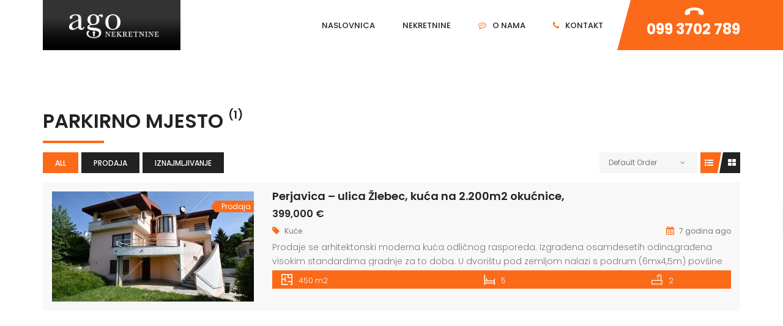

--- FILE ---
content_type: text/html; charset=UTF-8
request_url: https://ago.hr/property-feature/parkirno-mjesto/?sortby=default
body_size: 41799
content:
<!DOCTYPE html>
<!-- Open Html -->
<html lang="hr" prefix="og: http://ogp.me/ns#">
<!-- Open Head -->
<head>
    
<meta charset="UTF-8"/>
<meta name="viewport" content="width=device-width, initial-scale=1, maximum-scale=1">



<link rel="profile" href="http://gmpg.org/xfn/11" />



    <link rel="apple-touch-icon" sizes="144x144" href="https://ago.hr/wp-content/uploads/2018/08/ago.png">

    <link rel="apple-touch-icon" sizes="114x114" href="http://www.test.adricongroup.com/wp-content/uploads/2018/07/favicon-ago-nekretnine.jpg">

    <link rel="apple-touch-icon" sizes="72x72" href="http://www.test.adricongroup.com/wp-content/uploads/2018/07/favicon-ago-nekretnine.jpg">

    <link rel="apple-touch-icon" sizes="57x57" href="http://www.test.adricongroup.com/wp-content/uploads/2018/07/favicon-ago-nekretnine.jpg">
<title>Parkirno mjesto Archives - Ago nekretnine</title>
						<script>
				/* <![CDATA[ */
				if (typeof WebFontConfig === 'undefined') {
					WebFontConfig = new Object();
				}
				WebFontConfig['google'] = {families: ["Poppins:100,100i,200,200i,300,300i,400,400i,500,500i,600,600i,700,700i,800,800i,900,900i"]};

				(function () {
					var wf = document.createElement('script');
					wf.src = 'https://ajax.googleapis.com/ajax/libs/webfont/1.6.26/webfont.js';
					wf.type = 'text/javascript';
					wf.async = 'true';
					var s = document.getElementsByTagName('script')[0];
					s.parentNode.insertBefore(wf, s);
				})();
				/* ]]> */
			</script>
					
<!-- This site is optimized with the Yoast SEO plugin v9.6 - https://yoast.com/wordpress/plugins/seo/ -->
<link rel="canonical" href="https://ago.hr/property-feature/parkirno-mjesto/" />
<meta property="og:locale" content="hr_HR" />
<meta property="og:type" content="object" />
<meta property="og:title" content="Parkirno mjesto Archives - Ago nekretnine" />
<meta property="og:url" content="https://ago.hr/property-feature/parkirno-mjesto/" />
<meta property="og:site_name" content="Ago nekretnine" />
<meta name="twitter:card" content="summary_large_image" />
<meta name="twitter:title" content="Parkirno mjesto Archives - Ago nekretnine" />
<!-- / Yoast SEO plugin. -->

<link rel='dns-prefetch' href='//s.w.org' />
<link rel="alternate" type="application/rss+xml" title="Ago nekretnine &raquo; Kanal" href="https://ago.hr/feed/" />
<link rel="alternate" type="application/rss+xml" title="Ago nekretnine &raquo; Kanal komentara" href="https://ago.hr/comments/feed/" />
<link rel="alternate" type="application/rss+xml" title="Ago nekretnine &raquo; Parkirno mjesto Property Feature kanal" href="https://ago.hr/property-feature/parkirno-mjesto/feed/" />
		<script type="text/javascript">
			window._wpemojiSettings = {"baseUrl":"https:\/\/s.w.org\/images\/core\/emoji\/11\/72x72\/","ext":".png","svgUrl":"https:\/\/s.w.org\/images\/core\/emoji\/11\/svg\/","svgExt":".svg","source":{"concatemoji":"https:\/\/ago.hr\/wp-includes\/js\/wp-emoji-release.min.js?ver=5.0.17"}};
			!function(e,a,t){var n,r,o,i=a.createElement("canvas"),p=i.getContext&&i.getContext("2d");function s(e,t){var a=String.fromCharCode;p.clearRect(0,0,i.width,i.height),p.fillText(a.apply(this,e),0,0);e=i.toDataURL();return p.clearRect(0,0,i.width,i.height),p.fillText(a.apply(this,t),0,0),e===i.toDataURL()}function c(e){var t=a.createElement("script");t.src=e,t.defer=t.type="text/javascript",a.getElementsByTagName("head")[0].appendChild(t)}for(o=Array("flag","emoji"),t.supports={everything:!0,everythingExceptFlag:!0},r=0;r<o.length;r++)t.supports[o[r]]=function(e){if(!p||!p.fillText)return!1;switch(p.textBaseline="top",p.font="600 32px Arial",e){case"flag":return s([55356,56826,55356,56819],[55356,56826,8203,55356,56819])?!1:!s([55356,57332,56128,56423,56128,56418,56128,56421,56128,56430,56128,56423,56128,56447],[55356,57332,8203,56128,56423,8203,56128,56418,8203,56128,56421,8203,56128,56430,8203,56128,56423,8203,56128,56447]);case"emoji":return!s([55358,56760,9792,65039],[55358,56760,8203,9792,65039])}return!1}(o[r]),t.supports.everything=t.supports.everything&&t.supports[o[r]],"flag"!==o[r]&&(t.supports.everythingExceptFlag=t.supports.everythingExceptFlag&&t.supports[o[r]]);t.supports.everythingExceptFlag=t.supports.everythingExceptFlag&&!t.supports.flag,t.DOMReady=!1,t.readyCallback=function(){t.DOMReady=!0},t.supports.everything||(n=function(){t.readyCallback()},a.addEventListener?(a.addEventListener("DOMContentLoaded",n,!1),e.addEventListener("load",n,!1)):(e.attachEvent("onload",n),a.attachEvent("onreadystatechange",function(){"complete"===a.readyState&&t.readyCallback()})),(n=t.source||{}).concatemoji?c(n.concatemoji):n.wpemoji&&n.twemoji&&(c(n.twemoji),c(n.wpemoji)))}(window,document,window._wpemojiSettings);
		</script>
		<style type="text/css">
img.wp-smiley,
img.emoji {
	display: inline !important;
	border: none !important;
	box-shadow: none !important;
	height: 1em !important;
	width: 1em !important;
	margin: 0 .07em !important;
	vertical-align: -0.1em !important;
	background: none !important;
	padding: 0 !important;
}
</style>
<link rel='stylesheet' id='wp-block-library-css'  href='https://ago.hr/wp-includes/css/dist/block-library/style.min.css?ver=5.0.17' type='text/css' media='all' />
<link rel='stylesheet' id='wp-block-library-theme-css'  href='https://ago.hr/wp-includes/css/dist/block-library/theme.min.css?ver=5.0.17' type='text/css' media='all' />
<link rel='stylesheet' id='xmenu-menu-amination-css'  href='https://ago.hr/wp-content/plugins/beyot-framework/core/xmenu/assets/css/amination.css?ver=5.0.17' type='text/css' media='all' />
<link rel='stylesheet' id='contact-form-7-css'  href='https://ago.hr/wp-content/plugins/contact-form-7/includes/css/styles.css?ver=5.1.1' type='text/css' media='all' />
<link rel='stylesheet' id='ere_recently_viewed_stylesheet-css'  href='https://ago.hr/wp-content/plugins/ere-recently-viewed/css/style.min.css?ver=5.0.17' type='text/css' media='all' />
<link rel='stylesheet' id='jquery-ui-css'  href='https://ago.hr/wp-content/plugins/essential-real-estate/public/assets/packages/jquery-ui/jquery-ui.min.css?ver=1.11.4' type='text/css' media='all' />
<link rel='stylesheet' id='bootstrap-css'  href='https://ago.hr/wp-content/plugins/essential-real-estate/public/assets/packages/bootstrap/css/bootstrap.min.css?ver=5.0.17' type='text/css' media='all' />
<link rel='stylesheet' id='owl.carousel-css'  href='https://ago.hr/wp-content/plugins/essential-real-estate/public/assets/packages/owl-carousel/assets/owl.carousel.min.css?ver=2.1.0' type='text/css' media='all' />
<link rel='stylesheet' id='ere_main-css'  href='https://ago.hr/wp-content/plugins/essential-real-estate/public/assets/css/main.min.css?ver=1.6.7' type='text/css' media='all' />
<link rel='stylesheet' id='font-awesome-css'  href='https://ago.hr/wp-content/plugins/js_composer/assets/lib/bower/font-awesome/css/font-awesome.min.css?ver=5.5.4' type='text/css' media='all' />
<link rel='stylesheet' id='rs-plugin-settings-css'  href='https://ago.hr/wp-content/plugins/revslider/public/assets/css/settings.css?ver=5.4.8' type='text/css' media='all' />
<style id='rs-plugin-settings-inline-css' type='text/css'>
#rs-demo-id {}
</style>
<link rel='stylesheet' id='fontawesome_animation-css'  href='https://ago.hr/wp-content/themes/g5-beyot/assets/plugins/fonts-awesome/css/font-awesome-animation.min.css?ver=5.0.17' type='text/css' media='all' />
<link rel='stylesheet' id='icomoon-css'  href='https://ago.hr/wp-content/themes/g5-beyot/assets/plugins/icomoon/css/icomoon.min.css?ver=5.0.17' type='text/css' media='all' />
<link rel='stylesheet' id='ligh-gallery-css'  href='https://ago.hr/wp-content/themes/g5-beyot/assets/plugins/light-gallery/css/lightgallery.min.css?ver=5.0.17' type='text/css' media='all' />
<link rel='stylesheet' id='perffect-scrollbar-css'  href='https://ago.hr/wp-content/themes/g5-beyot/assets/plugins/perfect-scrollbar/css/perfect-scrollbar.min.css?ver=5.0.17' type='text/css' media='all' />
<link rel='stylesheet' id='g5plus_framework_style-css'  href='https://ago.hr/wp-content/themes/g5-beyot/style.min.css?ver=5.0.17' type='text/css' media='all' />
<link rel='stylesheet' id='g5plus_framework_frontend-css'  href='https://ago.hr/wp-content/plugins/beyot-framework/assets/css/frontend.min.css?ver=5.0.17' type='text/css' media='all' />
<script type='text/javascript' src='https://ago.hr/wp-includes/js/jquery/jquery.js?ver=1.12.4'></script>
<script type='text/javascript' src='https://ago.hr/wp-includes/js/jquery/jquery-migrate.min.js?ver=1.4.1'></script>
<script type='text/javascript' src='https://ago.hr/wp-content/plugins/essential-real-estate/public/assets/packages/bootstrap/js/bootstrap.min.js?ver=5.0.17'></script>
<script type='text/javascript' src='https://ago.hr/wp-content/plugins/revslider/public/assets/js/jquery.themepunch.tools.min.js?ver=5.4.8'></script>
<script type='text/javascript' src='https://ago.hr/wp-content/plugins/revslider/public/assets/js/jquery.themepunch.revolution.min.js?ver=5.4.8'></script>
<link rel='https://api.w.org/' href='https://ago.hr/wp-json/' />
<link rel="EditURI" type="application/rsd+xml" title="RSD" href="https://ago.hr/xmlrpc.php?rsd" />
<link rel="wlwmanifest" type="application/wlwmanifest+xml" href="https://ago.hr/wp-includes/wlwmanifest.xml" /> 
<meta name="generator" content="WordPress 5.0.17" />
<style id='xmenu_custom_style'></style><meta name="generator" content="Powered by WPBakery Page Builder - drag and drop page builder for WordPress."/>
<!--[if lte IE 9]><link rel="stylesheet" type="text/css" href="https://ago.hr/wp-content/plugins/js_composer/assets/css/vc_lte_ie9.min.css" media="screen"><![endif]--><meta name="generator" content="Powered by Slider Revolution 5.4.8 - responsive, Mobile-Friendly Slider Plugin for WordPress with comfortable drag and drop interface." />
<link rel="icon" href="https://ago.hr/wp-content/uploads/2018/08/cropped-ago-32x32.png" sizes="32x32" />
<link rel="icon" href="https://ago.hr/wp-content/uploads/2018/08/cropped-ago-192x192.png" sizes="192x192" />
<link rel="apple-touch-icon-precomposed" href="https://ago.hr/wp-content/uploads/2018/08/cropped-ago-180x180.png" />
<meta name="msapplication-TileImage" content="https://ago.hr/wp-content/uploads/2018/08/cropped-ago-270x270.png" />
<script type="text/javascript">function setREVStartSize(e){									
						try{ e.c=jQuery(e.c);var i=jQuery(window).width(),t=9999,r=0,n=0,l=0,f=0,s=0,h=0;
							if(e.responsiveLevels&&(jQuery.each(e.responsiveLevels,function(e,f){f>i&&(t=r=f,l=e),i>f&&f>r&&(r=f,n=e)}),t>r&&(l=n)),f=e.gridheight[l]||e.gridheight[0]||e.gridheight,s=e.gridwidth[l]||e.gridwidth[0]||e.gridwidth,h=i/s,h=h>1?1:h,f=Math.round(h*f),"fullscreen"==e.sliderLayout){var u=(e.c.width(),jQuery(window).height());if(void 0!=e.fullScreenOffsetContainer){var c=e.fullScreenOffsetContainer.split(",");if (c) jQuery.each(c,function(e,i){u=jQuery(i).length>0?u-jQuery(i).outerHeight(!0):u}),e.fullScreenOffset.split("%").length>1&&void 0!=e.fullScreenOffset&&e.fullScreenOffset.length>0?u-=jQuery(window).height()*parseInt(e.fullScreenOffset,0)/100:void 0!=e.fullScreenOffset&&e.fullScreenOffset.length>0&&(u-=parseInt(e.fullScreenOffset,0))}f=u}else void 0!=e.minHeight&&f<e.minHeight&&(f=e.minHeight);e.c.closest(".rev_slider_wrapper").css({height:f})					
						}catch(d){console.log("Failure at Presize of Slider:"+d)}						
					};</script>
<noscript><style type="text/css"> .wpb_animate_when_almost_visible { opacity: 1; }</style></noscript></head>
<!-- Close Head -->
<body class="archive tax-property-feature term-parkirno-mjesto term-283 wp-embed-responsive beyot-class chrome page-loading wpb-js-composer js-comp-ver-5.5.4 vc_responsive" data-responsive="991"
                             data-header="header-1">
<div class="site-loading">
    <div class="block-center">
        <div class="block-center-inner">
                            <img class="logo-loading" alt="Logo Loading" src="https://ago.hr/wp-content/uploads/2018/08/ago.png" width="" height="" />
            
                
                
                
                
                
                
                
                                    <div class="sk-fading-circle">
                        <div class="sk-circle1 sk-circle"></div>
                        <div class="sk-circle2 sk-circle"></div>
                        <div class="sk-circle3 sk-circle"></div>
                        <div class="sk-circle4 sk-circle"></div>
                        <div class="sk-circle5 sk-circle"></div>
                        <div class="sk-circle6 sk-circle"></div>
                        <div class="sk-circle7 sk-circle"></div>
                        <div class="sk-circle8 sk-circle"></div>
                        <div class="sk-circle9 sk-circle"></div>
                        <div class="sk-circle10 sk-circle"></div>
                        <div class="sk-circle11 sk-circle"></div>
                        <div class="sk-circle12 sk-circle"></div>
                    </div>
                
                        </div>
    </div>
</div>


<!-- Open Wrapper -->
<div id="wrapper">

    <header class="main-header header-1">
        <div class="sticky-wrapper">
    <div class="header-wrapper clearfix sticky-region">
		<div class="container">
            <div class="header-above-inner container-inner clearfix">
                <div class="logo-header has-logo-sticky">
	<a class="no-sticky" href="https://ago.hr/" title="Ago nekretnine-">
		<img src="https://ago.hr/wp-content/uploads/2018/08/ago.png"		     alt="Ago nekretnine-"/>
	</a>
			<a class="logo-sticky" href="https://ago.hr/"
		   title="Ago nekretnine-">
			<img src="https://ago.hr/wp-content/uploads/2018/07/ago.png"			     alt="Ago nekretnine-"/>
		</a>
	</div>	            		            <nav class="primary-menu">
			            <ul id="main-menu" class="main-menu x-nav-menu x-nav-menu_primary-menu x-animate-sign-flip"><li id="menu-item-3220" class="menu-item menu-item-type-post_type menu-item-object-page menu-item-home x-menu-item x-item-menu-standard"><a href="https://ago.hr/" class="x-menu-a-text"><span class="x-menu-text">Naslovnica</span></a></li><li id="menu-item-4410" class="menu-item menu-item-type-post_type menu-item-object-page x-menu-item x-item-menu-standard"><a href="https://ago.hr/nekretnine/" class="x-menu-a-text"><span class="x-menu-text">Nekretnine</span></a></li><li id="menu-item-3196" class="menu-item menu-item-type-post_type menu-item-object-page x-menu-item x-item-menu-standard"><a href="https://ago.hr/o-nama/" class="x-menu-a-text"><i class="x-menu-icon fa fa-commenting-o x-icon-left"></i><span class="x-menu-text">O nama</span></a></li><li id="menu-item-3164" class="menu-item menu-item-type-post_type menu-item-object-page x-menu-item x-item-menu-standard"><a href="https://ago.hr/kontakt/" class="x-menu-a-text"><i class="x-menu-icon fa fa-phone x-icon-left"></i><span class="x-menu-text">Kontakt</span></a></li></ul>	<div class="header-customize-wrapper header-customize-nav">
											<div class="header-customize-item item-custom-text">
	<p class="contact-phone"><i class="fa fa-phone"></i>099 3702 789</p></div>			</div>
		            </nav>
	                        </div>
        </div>
    </div>
</div></header><header class="header-mobile header-mobile-1">
        <div class="header-mobile-wrapper sticky-wrapper">
	<div class="header-mobile-inner sticky-region">
		<div class="container header-mobile-container">
			<div class="header-mobile-container-inner clearfix">
				<div class="logo-mobile-wrapper">
	<a href="https://ago.hr/" title="Ago nekretnine-">
		<img src="http://www.test.adricongroup.com/wp-content/uploads/2018/07/favicon-ago-nekretnine.jpg" data-no-retina="http://www.test.adricongroup.com/wp-content/uploads/2018/07/favicon-ago-nekretnine.jpg" data-retina="" alt="Ago nekretnine-"/>
	</a>
</div>				<div class="toggle-icon-wrapper toggle-mobile-menu"
				     data-drop-type="menu-drop-fly">
					<div class="toggle-icon"><span></span></div>
				</div>
									<div class="mobile-login">
						<div class="widget ere_widget ere_widget_login_menu">    <a href="javascript:void(0)" class="login-link topbar-link" data-toggle="modal" data-target="#ere_signin_modal"><i class="fa fa-user"></i><span class="hidden-xs">Login or Register</span></a>
</div>					</div>
													<div class="mobile-search-button">
						<a href="#" class="prevent-default search-standard"><i class="icon-search2"></i></a>					</div>
							</div>
			<div class="header-mobile-nav menu-drop-fly">
	<form role="search" class="search-form" method="get" id="searchform" action="https://ago.hr/">
                <input type="text" value="" name="s" id="s"  placeholder="ENTER YOUR  KEYWORD">
                <button type="submit"><i class="fa fa-search"></i></button>
       </form>			<ul id="menu-primary-menu" class="nav-menu-mobile x-nav-menu x-nav-menu_primary-menu x-animate-sign-flip"><li id="menu-item-mobile-3220" class="menu-item menu-item-type-post_type menu-item-object-page menu-item-home x-menu-item x-item-menu-standard"><a href="https://ago.hr/" class="x-menu-a-text"><span class="x-menu-text">Naslovnica</span></a></li><li id="menu-item-mobile-4410" class="menu-item menu-item-type-post_type menu-item-object-page x-menu-item x-item-menu-standard"><a href="https://ago.hr/nekretnine/" class="x-menu-a-text"><span class="x-menu-text">Nekretnine</span></a></li><li id="menu-item-mobile-3196" class="menu-item menu-item-type-post_type menu-item-object-page x-menu-item x-item-menu-standard"><a href="https://ago.hr/o-nama/" class="x-menu-a-text"><i class="x-menu-icon fa fa-commenting-o x-icon-left"></i><span class="x-menu-text">O nama</span></a></li><li id="menu-item-mobile-3164" class="menu-item menu-item-type-post_type menu-item-object-page x-menu-item x-item-menu-standard"><a href="https://ago.hr/kontakt/" class="x-menu-a-text"><i class="x-menu-icon fa fa-phone x-icon-left"></i><span class="x-menu-text">Kontakt</span></a></li></ul>		</div>		</div>
	</div>
</div>    </header>
    <!-- Open Wrapper Content -->
    <div id="wrapper-content" class="clearfix ">
        <div id="primary-content" class="pd-top-100 pd-bottom-100">
			<div class="container clearfix">
						<div class="archive-property-inner">
<div id="container"><div id="content" role="main"><link rel='stylesheet' id='ere_property-css'  href='https://ago.hr/wp-content/plugins/essential-real-estate/public/templates/shortcodes/property/assets/css/property.min.css?ver=1.6.7' type='text/css' media='all' />
<link rel='stylesheet' id='ere_archive-property-css'  href='https://ago.hr/wp-content/plugins/essential-real-estate/public/assets/css/archive-property.min.css?ver=1.6.7' type='text/css' media='all' />
    <div class="ere-archive-property-wrap ere-property-wrap">
                <div class="ere-archive-property archive-property">
            <div class="above-archive-property">
                <div class="ere-heading">
                    <h2>Parkirno mjesto        <sub>(1)</sub></h2>
</div>                <div class="archive-property-action property-status-filter">
            <div class="archive-property-action-item">
            <div class="property-status property-filter">
                <ul>
                    <li class="active"><a data-status="all" href="/property-feature/parkirno-mjesto/?sortby=default&#038;status=all"
                                          title="All">All</a>
                    </li>
                                                <li><a data-status="prodaja" href="/property-feature/parkirno-mjesto/?sortby=default&#038;status=prodaja"
                                   title="Prodaja">Prodaja</a>
                            </li>
                                                    <li><a data-status="iznajmljivanje" href="/property-feature/parkirno-mjesto/?sortby=default&#038;status=iznajmljivanje"
                                   title="Iznajmljivanje">Iznajmljivanje</a>
                            </li>
                                        </ul>
            </div>
        </div>
        <div class="archive-property-action-item sort-view-property">
        <div class="sort-property property-filter">
                        <span
                            class="property-filter-placeholder">Sort By</span>
            <ul>
                <li><a data-sortby="default" href="/property-feature/parkirno-mjesto/?sortby=default"
                       title="Default Order">Default Order</a>
                </li>
                <li><a data-sortby="featured" href="/property-feature/parkirno-mjesto/?sortby=featured"
                       title="Featured">Featured</a>
                </li>
                <li><a data-sortby="most_viewed" href="/property-feature/parkirno-mjesto/?sortby=most_viewed"
                       title="Most Viewed">Most Viewed</a>
                </li>
                <li><a data-sortby="a_price" href="/property-feature/parkirno-mjesto/?sortby=a_price"
                       title="Price (Low to High)">Price (Low to High)</a>
                </li>
                <li><a data-sortby="d_price" href="/property-feature/parkirno-mjesto/?sortby=d_price"
                       title="Price (High to Low)">Price (High to Low)</a>
                </li>
                <li><a data-sortby="a_date" href="/property-feature/parkirno-mjesto/?sortby=a_date"
                       title="Date (Old to New)">Date (Old to New)</a>
                </li>
                <li><a data-sortby="d_date" href="/property-feature/parkirno-mjesto/?sortby=d_date"
                       title="Date (New to Old)">Date (New to Old)</a>
                </li>
            </ul>
        </div>
        <div class="view-as" data-admin-url="/wp-admin/admin-ajax.php">
						<span data-view-as="property-list" class="view-as-list"
                              title="View as List">
							<i class="fa fa-list-ul"></i>
						</span>
						<span data-view-as="property-grid" class="view-as-grid"
                              title="View as Grid">
							<i class="fa fa-th-large"></i>
						</span>
        </div>
    </div>
</div>
            </div>
            <div class="ere-property clearfix property-list col-gap-30 list-1-column columns-2 columns-md-2 columns-sm-2 columns-xs-1 columns-mb-1">
                                        <div class="mg-bottom-30 ere-item-wrap">
    <div class="property-inner">
        <div class="property-image">
                <img width="330"
                     height="180"
                     src="https://ago.hr/wp-content/uploads/2018/10/1-4-330x180.jpg" onerror="this.src = 'https://ago.hr/wp-content/uploads/2018/08/ago-330x180.png';" alt="Perjavica &#8211; ulica Žlebec, kuća na 2.200m2 okućnice,"
                     title="Perjavica &#8211; ulica Žlebec, kuća na 2.200m2 okućnice,">
                <div class="property-action block-center">
                    <div class="block-center-inner">
                        <div class="property-view-gallery-wrap" data-toggle="tooltip" title="(20) Photos">
    <a data-property-id="4743"
       href="javascript:void(0)" class="property-view-gallery"><i
            class="fa fa-camera"></i></a>
</div><a href="javascript:void(0)" class="property-favorite" data-property-id="4743"
   data-toggle="tooltip"
   title="Add to Favorite" data-title-not-favorite="Add to Favorite" data-title-favorited="It is my favorite" data-icon-not-favorite="fa fa-star-o" data-icon-favorited="fa fa-star"><i
        class="fa fa-star-o"></i></a>                    </div>
                    <a class="property-link" href="https://ago.hr/nekretnine/perjavica-ulica-zlebec-kuca-na-2-200m2-okucnice/"
                       title="Perjavica &#8211; ulica Žlebec, kuća na 2.200m2 okućnice,"></a>
                </div>
                                                    <div class="property-status">
                                                                                <p class="status-item">
											<span class="property-status-bg"
                                                  style="background-color: #fb6a19">Prodaja                                                <span class="property-arrow"
                                                      style="border-left-color: #fb6a19; border-right-color: #fb6a19"></span>
											</span>
                            </p>
                                            </div>
                
        </div>
        <div class="property-item-content">
            <div class="property-heading">
                <h2 class="property-title"><a href="https://ago.hr/nekretnine/perjavica-ulica-zlebec-kuca-na-2-200m2-okucnice/"
                                                    title="Perjavica &#8211; ulica Žlebec, kuća na 2.200m2 okućnice,">Perjavica &#8211; ulica Žlebec, kuća na 2.200m2 okućnice,</a>
                </h2>
                                    <div class="property-price">
                        <span>
                                                        399,000 €                                                    </span>
                    </div>
                            </div>
                        <div class="property-element-inline">
                                    <div class="property-type-list">
                        <i class="fa fa-tag"></i>
                                                    <a href="https://ago.hr/Tip%20nekretnine/kuce/"
                               title="Kuće"><span>Kuće </span></a>
                                            </div>
                                                <div
                    class="property-date">
                    <i class="fa fa-calendar"></i>
                     7 godina ago</div>
            </div>
                            <div class="property-excerpt">
                    <p>Prodaje se arhitektonski moderna kuća odličnog rasporeda. Izgrađena osamdesetih odina,građena visokim standardima gradnje za to doba. U dvorištu pod zemljom nalazi s podrum (6mx4,5m) povšine 27m2. potencijal za preuredit u vinski podrum ili konobu. Sama kuća sastoji se od prizemlja, kata i potkrovlja. PRIEMLJE: GARAŽA 73,80m2, GARSONJERA 34,64m2 Kotlovnica 16m2 i spremšte 16,73m2. KAT zaseban [&hellip;]</p>
                </div>
                        <div class="property-info">
                <div class="property-info-inner">
                                            <div class="property-area">
                            <div class="property-area-inner property-info-item-tooltip" data-toggle="tooltip"
                                 title="Size">
                                <span class="fa fa-arrows"></span>
	                            <span class="property-info-value">450 m2		                                            </span>
                            </div>
                        </div>
                                                                <div class="property-bedrooms">
                            <div class="property-bedrooms-inner property-info-item-tooltip" data-toggle="tooltip"
                                 title="5 Bedrooms">
                                <span class="fa fa-hotel"></span>
                                <span class="property-info-value">5</span>
                            </div>
                        </div>
                                                                <div class="property-bathrooms">
                            <div class="property-bathrooms-inner property-info-item-tooltip" data-toggle="tooltip"
                                 title="2 Bathrooms">
                                <span class="fa fa-bath"></span>
                                <span class="property-info-value">2</span>
                            </div>
                        </div>
                                    </div>
            </div>
        </div>
    </div>
</div>

                                    <div class="clearfix"></div>
                            </div>
        </div>
            </div>
</div></div>
</div><!-- End Layout Inner -->
	</div><!-- End Container -->
</div><!--End Main -->
</div>
<!-- Close Wrapper Content -->
<footer class="main-footer-wrapper footer-bg-2-colors">
    <div id="wrapper-footer">
            </div>
</footer>
</div>
<!-- Close Wrapper -->

<a class="back-to-top" href="javascript:;">
	<i class="fa fa-angle-up"></i>
</a>
<div class="mobile-nav-overlay"></div><div class="modal modal-login fade" id="ere_signin_modal" tabindex="-1" role="dialog">
    <div class="modal-dialog" role="document">
        <div class="modal-content">
            <button type="button" class="close" data-dismiss="modal" aria-label="Close"><span
                    aria-hidden="true">&times;</span></button>
                        <ul class="nav nav-tabs">
                <li class="active">
                    <a id="ere_login_modal_tab" href="#login" data-toggle="tab">Log in</a>
                </li>
                <li><a id="ere_register_modal_tab" href="#register" data-toggle="tab">Register</a>
                </li>
            </ul>
            <div class="tab-content ">
                <div class="tab-pane active" id="login">
                    <div class="ere-login-wrap">
    <div class="ere_messages message"></div>
    <form class="ere-login" method="post" enctype="multipart/form-data">
        <div class="form-group control-username">
            <input name="user_login" class="form-control control-icon login_user_login"
                   placeholder="Username" type="text"/>
        </div>
        <div class="form-group control-password">
            <input name="user_password" class="form-control control-icon"
                   placeholder="Password" type="password"/>
        </div>
        <div class="checkbox">
            <label>
                <input name="remember" type="checkbox">
                Remember me            </label>
        </div>
        <input type="hidden" name="ere_security_login"
               value="b69e3a38e8"/>
        <input type="hidden" name="action" value="ere_login_ajax">
        <a href="javascript:void(0)" class="ere-reset-password">Lost password</a>

                <button type="submit" data-redirect-url=""
                class="ere-login-button btn btn-primary btn-block">Login</button>
    </form>
    <hr>
    </div>
<div class="ere-reset-password-wrap" style="display: none">
    <div class="ere-resset-password-wrap">
    <div class="ere_messages message ere_messages_reset_password"></div>
    <form method="post" enctype="multipart/form-data">
        <div class="form-group control-username">
            <input name="user_login" class="form-control control-icon reset_password_user_login"
                   placeholder="Enter your username or email">
            <input type="hidden" name="ere_security_reset_password"
                   value="cb1c5e8464"/>
            <input type="hidden" name="action" value="ere_reset_password_ajax">
                        <button type="submit"
                    class="btn btn-primary btn-block ere_forgetpass">Get new password</button>
        </div>
    </form>
</div>
    <a href="javascript:void(0)" class="ere-back-to-login">Back to Login</a>
</div>                </div>
                <div class="tab-pane" id="register">
                    <div class="ere-register-wrap">
    <div class="ere_messages message"></div>
    <form class="ere-register" method="post" enctype="multipart/form-data">
        <div class="form-group control-username">
            <input name="user_login" class="form-control control-icon" type="text"
                   placeholder="Username"/>
        </div>
        <div class="form-group control-email">
            <input name="user_email" type="email" class="form-control control-icon"
                   placeholder="Email"/>
        </div>

                    <div class="form-group control-password">
                <input name="user_password" class="form-control control-icon"
                       placeholder="Password" type="password"/>
            </div>
            <div class="form-group control-ere-password">
                <input name="user_password_retype" class="form-control control-icon"
                       placeholder="Retype Password" type="password"/>
            </div>
                <div class="form-group control-term-condition">
            <div class="checkbox">
                <label>
                    <input name="term_condition" type="checkbox">
                    I agree with your <a target="_blank" href="https://ago.hr/faqs/">Terms &amp; Conditions</a>                </label>
            </div>
        </div>
                <input type="hidden" name="ere_register_security"
               value="0385b882ef"/>
        <input type="hidden" name="action" value="ere_register_ajax">
        <button type="submit" data-redirect-url=""
                class="ere-register-button btn btn-primary btn-block">Register</button>
    </form>
</div>
                </div>
            </div>
                    </div>
    </div>
</div>
<script type="text/html" id="tmpl-ere-processing-template">
    <div class="ere-processing">
        <div class="loading">
            <i class="{{{data.ico}}}"></i><span>{{{data.text}}}</span>
        </div>
    </div>
</script>
<script type="text/html" id="tmpl-ere-alert-template">
    <div class="ere-alert-popup">
        <div class="content-popup">
            <div class="message">
                <i class="{{{data.ico}}}"></i><span>{{{data.text}}}</span>
            </div>
            <div class="btn-group">
                <a href="javascript:void(0)" class="btn-close">Close</a>
            </div>
        </div>
    </div>
</script>
<script type="text/html" id="tmpl-ere-dialog-template">
    <div class="ere-dialog-popup" id="ere-dialog-popup">
        <div class="content-popup">
            <div class="message">
                <i class="{{{data.ico}}}"></i><span>{{{data.message}}}</span>
            </div>
        </div>
    </div>
</script><div id="compare-listings" class="compare-listing">
	<div class="compare-listing-header">
		<h4 class="title"> Compare</h4>
	</div>
	            <div id="compare-properties-listings">
                            </div>
            </div><div id="search_popup_wrapper" class="dialog">
	<div class="dialog__overlay"></div>
	<div class="dialog__content">
		<div class="morph-shape">
			<svg xmlns="http://www.w3.org/2000/svg" width="100%" height="100%" viewBox="0 0 520 280"
			     preserveAspectRatio="none">
				<rect x="3" y="3" fill="none" width="516" height="276"/>
			</svg>
		</div>
		<div class="dialog-inner">
			<h2>Enter your keyword</h2>
			<form  method="get" action="https://ago.hr/" class="search-popup-inner">
				<input type="text" name="s" placeholder="Type and hit enter...">
				<button class="bt bt-sm bt-background bt-primary" type="submit">Search</button>
			</form>
			<div><a class="action prevent-default" data-dialog-close="close" href="#"><i
						class="fa fa-close transition03"></i></a></div>
		</div>
	</div>
</div><script type='text/javascript'>
/* <![CDATA[ */
var wpcf7 = {"apiSettings":{"root":"https:\/\/ago.hr\/wp-json\/contact-form-7\/v1","namespace":"contact-form-7\/v1"}};
/* ]]> */
</script>
<script type='text/javascript' src='https://ago.hr/wp-content/plugins/contact-form-7/includes/js/scripts.js?ver=5.1.1'></script>
<script type='text/javascript' src='https://ago.hr/wp-content/plugins/essential-real-estate/public/assets/packages/jquery-ui/jquery-ui.min.js?ver=1.11.4'></script>
<script type='text/javascript' src='https://ago.hr/wp-content/plugins/essential-real-estate/public/assets/js/jquery.validate.min.js?ver=1.17.0'></script>
<script type='text/javascript' src='https://ago.hr/wp-includes/js/imagesloaded.min.js?ver=3.2.0'></script>
<script type='text/javascript' src='https://maps-api-ssl.google.com/maps/api/js?libraries=places&#038;language=hr&#038;key&#038;ver=1.6.7'></script>
<script type='text/javascript' src='https://ago.hr/wp-content/plugins/essential-real-estate/public/assets/js/infobox.min.js?ver=1.1.13'></script>
<script type='text/javascript' src='https://ago.hr/wp-content/plugins/essential-real-estate/public/assets/packages/owl-carousel/owl.carousel.min.js?ver=2.1.0'></script>
<script type='text/javascript' src='https://ago.hr/wp-includes/js/underscore.min.js?ver=1.8.3'></script>
<script type='text/javascript'>
/* <![CDATA[ */
var _wpUtilSettings = {"ajax":{"url":"\/wp-admin\/admin-ajax.php"}};
/* ]]> */
</script>
<script type='text/javascript' src='https://ago.hr/wp-includes/js/wp-util.min.js?ver=5.0.17'></script>
<script type='text/javascript'>
/* <![CDATA[ */
var ere_main_vars = {"ajax_url":"\/wp-admin\/admin-ajax.php","confirm_yes_text":"Yes","confirm_no_text":"No","loading_text":"Processing, Please wait...","sending_text":"Sending email, Please wait...","decimals":"0","dec_point":".","thousands_sep":","};
/* ]]> */
</script>
<script type='text/javascript' src='https://ago.hr/wp-content/plugins/essential-real-estate/public/assets/js/ere-main.min.js?ver=1.6.7'></script>
<script type='text/javascript'>
/* <![CDATA[ */
var ere_compare_vars = {"ajax_url":"\/wp-admin\/admin-ajax.php","compare_button_url":"https:\/\/ago.hr\/usporedba\/","alert_title":"Information!","alert_message":"Only allowed to compare up to 4 properties!","alert_not_found":"Compare Page Not Found!"};
/* ]]> */
</script>
<script type='text/javascript' src='https://ago.hr/wp-content/plugins/essential-real-estate/public/assets/js/property/ere-compare.min.js?ver=1.6.7'></script>
<script type='text/javascript' src='https://ago.hr/wp-content/plugins/essential-real-estate/public/assets/js/ere-carousel.min.js?ver=1.6.7'></script>
<script type='text/javascript' src='https://ago.hr/wp-content/themes/g5-beyot/assets/plugins/smoothscroll/SmoothScroll.min.js?ver=5.0.17'></script>
<script type='text/javascript' src='https://ago.hr/wp-content/themes/g5-beyot/assets/plugins/light-gallery/js/lightgallery-all.min.js?ver=1.2.18'></script>
<script type='text/javascript' src='https://ago.hr/wp-content/plugins/js_composer/assets/lib/bower/isotope/dist/isotope.pkgd.min.js?ver=5.5.4'></script>
<script type='text/javascript' src='https://ago.hr/wp-content/themes/g5-beyot/assets/plugins/perfect-scrollbar/js/perfect-scrollbar.jquery.min.js?ver=0.6.11'></script>
<script type='text/javascript' src='https://ago.hr/wp-content/themes/g5-beyot/assets/plugins/waypoints/jquery.waypoints.min.js?ver=4.0.1'></script>
<script type='text/javascript' src='https://ago.hr/wp-content/themes/g5-beyot/assets/plugins/modernizr/modernizr.min.js?ver=3.5.0'></script>
<script type='text/javascript' src='https://ago.hr/wp-content/themes/g5-beyot/assets/plugins/dialogfx/dialogfx.min.js?ver=1.0.0'></script>
<script type='text/javascript' src='https://ago.hr/wp-content/themes/g5-beyot/assets/plugins/infinite-scroll/infinite-scroll.pkgd.min.js?ver=2.0.1'></script>
<script type='text/javascript' src='https://ago.hr/wp-content/themes/g5-beyot/assets/plugins/jquery.nav/jquery.nav.min.js?ver=3.0.0'></script>
<script type='text/javascript' src='https://ago.hr/wp-content/themes/g5-beyot/assets/plugins/stellar/stellar.min.js?ver=0.6.2'></script>
<script type='text/javascript' src='https://ago.hr/wp-content/themes/g5-beyot/assets/plugins/countdown/countdown.min.js?ver=0.6.2'></script>
<script type='text/javascript' src='https://ago.hr/wp-content/plugins/js_composer/assets/lib/waypoints/waypoints.min.js?ver=5.5.4'></script>
<script type='text/javascript' src='https://ago.hr/wp-content/themes/g5-beyot/assets/plugins/matchmedia/matchmedia.min.js?ver=4.0.1'></script>
<script type='text/javascript' src='https://ago.hr/wp-content/themes/g5-beyot/assets/plugins/hc-sticky/jquery.hc-sticky.min.js?ver=1.2.43'></script>
<script type='text/javascript'>
/* <![CDATA[ */
var g5plus_framework_constant = {"carousel_next":"Next","carousel_prev":"Back"};
var g5plus_app_variable = {"ajax_url":"https:\/\/ago.hr\/wp-admin\/admin-ajax.php","theme_url":"https:\/\/ago.hr\/wp-content\/themes\/g5-beyot\/","site_url":"https:\/\/ago.hr"};
/* ]]> */
</script>
<script type='text/javascript' src='https://ago.hr/wp-content/themes/g5-beyot/assets/js/main.min.js?ver=5.0.17'></script>
<script type='text/javascript' src='https://ago.hr/wp-includes/js/wp-embed.min.js?ver=5.0.17'></script>
<script type='text/javascript' src='https://ago.hr/wp-content/plugins/essential-real-estate/public/assets/js/property/ere-archive-property.min.js?ver=1.6.7'></script>
<script type='text/javascript' src='https://ago.hr/wp-content/plugins/beyot-framework/core/xmenu/assets/js/app.min.js?ver=1.0.0.0'></script>
<script type='text/javascript'>
/* <![CDATA[ */
var ere_login_vars = {"ajax_url":"\/wp-admin\/admin-ajax.php","loading":"Sending user info, please wait..."};
/* ]]> */
</script>
<script type='text/javascript' src='https://ago.hr/wp-content/plugins/essential-real-estate/public/assets/js/account/ere-login.min.js?ver=1.6.7'></script>
<script type='text/javascript'>
/* <![CDATA[ */
var ere_register_vars = {"ajax_url":"\/wp-admin\/admin-ajax.php","loading":"Sending user info, please wait..."};
/* ]]> */
</script>
<script type='text/javascript' src='https://ago.hr/wp-content/plugins/essential-real-estate/public/assets/js/account/ere-register.min.js?ver=1.6.7'></script>
<script>jQuery("style#xmenu_custom_style").append("@media screen and (min-width: 992px) {}");</script><script>jQuery("style#xmenu_custom_style").append("@media screen and (min-width: 992px) {}");</script><script type="text/javascript">
    jQuery(function($) {
        // The trick
        if (/ip(hone|od)|ipad/i.test(navigator.userAgent)) {
            $("body").css ("cursor", "pointer");
        }
    });
</script>
</body>
</html> <!-- end of site. what a ride! -->

--- FILE ---
content_type: application/javascript
request_url: https://ago.hr/wp-content/plugins/essential-real-estate/public/assets/js/property/ere-compare.min.js?ver=1.6.7
body_size: 3526
content:
var ERE_Compare=ERE_Compare||{};!function(e){"use strict";if("undefined"!=typeof ere_compare_vars)var a=ere_compare_vars.ajax_url,s=ere_compare_vars.compare_button_url,r=ere_compare_vars.alert_title,i=ere_compare_vars.alert_message,n=ere_compare_vars.alert_not_found,o=e("#compare-listings"),t=e(".compare-property","#compare-properties-listings").length;ERE_Compare={init:function(){this.register_event_compare(),this.compare_property(),this.open_compare(),this.close_compare(),this.compare_listing()},register_event_compare:function(){e("a.compare-property").on("click",function(s){if(!e(this).hasClass("on-handle")){s.preventDefault();var n=e(this).addClass("on-handle"),o=n.closest(".property-inner").addClass("property-active-hover"),p=n.data("property-id");e(".listing-btn").removeClass("hidden"),4==t?n.children().hasClass("plus")?(t--,n.find("i.fa-minus").removeClass("fa-minus").addClass("fa-spinner fa-spin")):ERE.popup_alert("fa fa-check-squaere-o",r,i):n.children().hasClass("plus")?(t--,n.find("i.fa-minus").removeClass("fa-minus").addClass("fa-spinner fa-spin")):(t++,n.find("i.fa-plus").removeClass("fa-plus").addClass("fa-spinner fa-spin minus")),e.ajax({url:a,method:"post",data:{action:"ere_compare_add_remove_property_ajax",property_id:p},success:function(a){n.children().hasClass("minus")?n.find("i.minus").removeClass("fa-spinner fa-spin minus").addClass("fa-minus plus"):n.find("i.fa-spinner").removeClass("fa-spinner fa-spin plus").addClass("fa-plus"),e("div#compare-properties-listings").replaceWith(a),ERE_Compare.compare_listing(),0==t?(e(".listing-btn").addClass("hidden"),ERE_Compare.close_compare()):ERE_Compare.open_compare(),n.removeClass("on-handle"),o.removeClass("property-active-hover")}})}})},compare_listing:function(){e(".listing-btn").off("click").on("click",function(){o.hasClass("listing-open")?(o.removeClass("listing-open"),e(".listing-btn").find("i.fa-angle-right").removeClass("fa-angle-right").addClass("fa-angle-left")):(o.addClass("listing-open"),e(".listing-btn").find("i.fa-angle-left").removeClass("fa-angle-left").addClass("fa-angle-right"))})},open_compare:function(){o.addClass("listing-open"),e(".listing-btn").find("i.fa-angle-left").removeClass("fa-angle-left").addClass("fa-angle-right")},close_compare:function(){o.hasClass("listing-open")&&(o.removeClass("listing-open"),e(".listing-btn").find("i.fa-angle-right").removeClass("fa-angle-right").addClass("fa-angle-left"))},compare_property:function(){if(1==o.length&&(e("div.compare-property").each(function(){var a=e(this).attr("data-property-id"),s=e("a[data-property-id='"+a+"']");e("i.fa-plus",s).removeClass("fa-plus").addClass("fa-minus plus")}),ERE_Compare.compare_listing(),e(".compare-property").length>0)){ERE_Compare.register_event_compare(t);var r=!0;e(document).on("click","#compare-properties-listings .compare-property-remove",function(s){if(s.preventDefault(),r){r=!1;var i=e(this),n=i.parent().attr("data-property-id"),o=e("a[data-property-id='"+n+"']");i.parent().addClass("remove"),e("i.plus",o).removeClass("fa-minus plus").addClass("fa-plus"),t--,0==t&&(e("#compare-properties-listings").addClass("hidden"),e(".listing-btn").addClass("hidden"),ERE_Compare.close_compare()),e.ajax({url:a,method:"post",data:{action:"ere_compare_add_remove_property_ajax",property_id:n},success:function(a){e("div#compare-properties-listings").replaceWith(a),ERE_Compare.compare_listing(),0==t?(e(".listing-btn").addClass("hidden"),ERE_Compare.close_compare()):ERE_Compare.open_compare(),r=!0},error:function(){r=!0}})}}),e(document).on("click",".compare-properties-button",function(){return""!=s?window.location.href=s:alert(n),!1})}}},e(document).ready(function(){ERE_Compare.init()})}(jQuery);

--- FILE ---
content_type: application/javascript
request_url: https://ago.hr/wp-content/themes/g5-beyot/assets/js/main.min.js?ver=5.0.17
body_size: 21165
content:
var G5Plus=G5Plus||{};!function(e){"use strict";var t=e(window),a=e("body"),i=a.hasClass("rtl"),o=navigator.userAgent.toLowerCase();o.match(/(iphone|ipod|android|iemobile)/),o.match(/(iphone|ipod|ipad|android|iemobile)/),o.match(/(iphone|ipod|ipad)/),o.match(/(iemobile)/);G5Plus.common={init:function(){this.retinaLogo(),this.owlCarousel(),this.lightGallery(),this.canvasSidebar(),this.adminBarProcess(),setTimeout(G5Plus.common.owlCarouselRefresh,1e3),setTimeout(G5Plus.common.owlCarouselCenter,1e3),this.count_down(),this.singlePropertyMoveInfoToTop()},windowResized:function(){this.canvasSidebar(),this.adminBarProcess(),setTimeout(G5Plus.common.owlCarouselRefresh,1e3),setTimeout(G5Plus.common.owlCarouselCenter,1e3)},lightGallery:function(){e("[data-rel='lightGallery']").each(function(){var t=e(this),a=t.data("gallery-id");t.on("click",function(i){i.preventDefault();var o=[],s=0,n=e(this).attr("href"),r=e(this).data("thumb-src");void 0!==a&&(e('[data-gallery-id="'+a+'"]').each(function(t){var a=e(this).attr("href"),i=e(this).data("thumb-src"),l=e(this).attr("title");a==n&&i==r&&(s=t),void 0===l&&(l=""),o.push({src:a,downloadUrl:a,thumb:i,subHtml:l})}),t.lightGallery({hash:!1,galleryId:a,dynamic:!0,dynamicEl:o,thumbWidth:80,index:s}))})}),e("a.view-video").on("click",function(t){t.preventDefault();var a=e(this).attr("data-src");e(this).lightGallery({dynamic:!0,dynamicEl:[{src:a,thumb:"",subHtml:""}]})})},owlCarousel:function(){e(".owl-carousel:not(.manual):not(.owl-loaded)").each(function(){var t=e(this),a={items:4,nav:!1,navText:['<i class="fa fa-angle-left"></i>','<i class="fa fa-angle-right"></i>'],dots:!1,loop:!1,center:!1,mouseDrag:!0,touchDrag:!0,pullDrag:!0,freeDrag:!1,margin:0,stagePadding:0,merge:!1,mergeFit:!0,autoWidth:!1,startPosition:0,rtl:i,smartSpeed:250,fluidSpeed:!1,dragEndSpeed:!1,autoplayHoverPause:!0},o=e.extend({},a,t.data("plugin-options"));t.owlCarousel(o),t.on("changed.owl.carousel",function(e){G5Plus.blog.masonryLayoutRefresh()})})},owlCarouselRefresh:function(){e(".owl-carousel.owl-loaded").each(function(){var t=e(this),a=t.data("owl.carousel");if(void 0!==a&&a.options.autoHeight){var i=0;e(".owl-item.active",t).each(function(){e(this).outerHeight()>i&&(i=e(this).outerHeight())}),e(".owl-height",t).css("height",i+"px")}})},canvasSidebar:function(){var t=e(".sidebar-mobile-canvas"),a="changed";t.length>0&&(e("body").find("#wrapper").next().hasClass("overlay-canvas-sidebar")||e("#wrapper").after('<div class="overlay-canvas-sidebar"></div>'),G5Plus.common.isDesktop()?(t.css("overflow-y","hidden"),t.css("height","auto"),t.scrollTop(0),e.isFunction(e.fn.perfectScrollbar)&&t.hasClass("ps-active-y")&&t.perfectScrollbar("destroy"),t.removeAttr("style"),e(".overlay-canvas-sidebar").removeClass(a),e(".sidebar-mobile-canvas","#wrapper").removeClass(a),e(".sidebar-mobile-canvas-icon","#wrapper").removeClass(a)):(t.css("height",e(window).height()+"px"),t.css("overflow-y","auto"),e.isFunction(e.fn.perfectScrollbar)&&t.perfectScrollbar({wheelSpeed:.5,suppressScrollX:!0})),e(".sidebar-mobile-canvas-icon").on("click",function(){var t=e(this).parent().children(".sidebar-mobile-canvas");e(this).addClass(a),t.addClass(a),e(".overlay-canvas-sidebar").addClass(a)}),e(".overlay-canvas-sidebar").on("click",function(){e(".sidebar-mobile-canvas-icon").hasClass(a)&&(e(this).removeClass(a),e(".sidebar-mobile-canvas","#wrapper").removeClass(a),e(".sidebar-mobile-canvas-icon","#wrapper").removeClass(a))}))},isDesktop:function(){var t=991,a=e(".x-nav-menu");return a.length>0&&void 0!==a.attr("responsive-breakpoint")&&!isNaN(parseInt(a.attr("responsive-breakpoint"),10))&&(t=parseInt(a.attr("responsive-breakpoint"),10)),window.matchMedia("(min-width: "+(t+1)+"px)").matches},adminBarProcess:function(){window.matchMedia("(max-width: 600px)").matches?e("#wpadminbar").css("top","-46px"):e("#wpadminbar").css("top","")},retinaLogo:function(){(window.matchMedia("only screen and (min--moz-device-pixel-ratio: 1.5)").matches||window.matchMedia("only screen and (-o-min-device-pixel-ratio: 3/2)").matches||window.matchMedia("only screen and (-webkit-min-device-pixel-ratio: 1.5)").matches||window.matchMedia("only screen and (min-device-pixel-ratio: 1.5)").matches)&&e("img[data-retina]").each(function(){e(this).attr("src",e(this).attr("data-retina"))})},count_down:function(){function t(t,a){var i=parseInt(t.offset.seconds),o=parseInt(t.offset.minutes),s=parseInt(t.offset.hours),n=parseInt(t.offset.totalDays);if(0!=i||0!=o||0!=s||0!=n)n<10&&(n="0"+n),s<10&&(s="0"+s),o<10&&(o="0"+o),i<10&&(i="0"+i),e(".countdown-day",a).text(n),e(".countdown-hours",a).text(s),e(".countdown-minutes",a).text(o),e(".countdown-seconds",a).text(i);else{var r=a.attr("data-url-redirect");void 0!==r&&""!=r&&(window.location.href=r)}}e(".g5plus-countdown").each(function(){var a=e(this).data("date-end"),i=e(this);i.countdown(a,function(e){t(e,i)}).on("update.countdown",function(e){t(e,i)}).on("finish.countdown",function(t){e(".countdown-seconds",i).html(0);var a=i.attr("data-url-redirect");void 0!==a&&""!=a&&(window.location.href=a)})})},singlePropertyMoveInfoToTop:function(){var t=e(".property-info-action",".content-single-property");t.length>0&&(t.insertBefore(t.closest("#primary-content > .container > div")),t.removeClass("hidden"))}},G5Plus.util={init:function(){},getAdminBarOffset:function(){var t=0,a=e("#wpadminbar");return a.length>0&&"fixed"==a.css("position")&&(t=a.outerHeight()),t},getHeaderStickyOffset:function(){var t=0;return e(".is-sticky").length>0&&(t=82),t},getScrollOffset:function(){var e=0;return e+=this.getAdminBarOffset(),e+=this.getHeaderStickyOffset()},isDesktop:function(){return window.matchMedia("(min-width: 992px)").matches}},G5Plus.sticky={init:function(){this.initSticky(),setTimeout(function(){G5Plus.sticky.initSticky()},1e3),this.responsive()},initSticky:function(t){if(e.fn.hcSticky){void 0===t&&(t=a);G5Plus.util.getScrollOffset();e(".gf-sticky",t).each(function(){var t=e(this);if(G5Plus.util.isDesktop())if(t.data("hcSticky"))t.hcSticky("reinit");else{var a={top:G5Plus.util.getScrollOffset()},i=e.extend({},a,t.data("sticky-options"));t.hcSticky(i)}})}},responsive:function(){a.on("resized.hcSticky",function(t,a){if(!G5Plus.util.isDesktop()){var i=e(a);i.data("hcSticky")&&i.hcSticky("destroy"),i.removeAttr("style")}})}},G5Plus.page={init:function(){this.parallax(),this.parallaxDisable(),this.pageTitle(),this.footerParallax(),this.footerWidgetCollapse(),this.pageTransition(),this.backToTop(),this.events()},events:function(){e(document).on("vc-full-width-row",function(t,a){e(".owl-carousel.owl-loaded",e('[data-vc-full-width="true"]')).each(function(){e(this).data("owl.carousel").onResize()})})},windowLoad:function(){this.fadePageIn()},windowResized:function(){this.parallaxDisable(),this.pageTitle(),this.footerParallax(),this.footerWidgetCollapse(),this.wpb_image_grid()},parallax:function(){e.stellar({horizontalScrolling:!1,scrollProperty:"scroll",positionProperty:"position",responsive:!1})},parallaxDisable:function(){G5Plus.common.isDesktop()?e(".parallax").removeClass("parallax-disabled"):e(".parallax").addClass("parallax-disabled")},pageTitle:function(){var t=e(".page-title-layout-normal"),a=e(".container",t),i=e("h1",t),o=e(".breadcrumbs",t);t.removeClass("left"),i.width()+o.width()>a.width()&&t.addClass("left")},footerParallax:function(){window.matchMedia("(max-width: 767px)").matches?a.css("margin-bottom",""):setTimeout(function(){var i=e("footer.main-footer-wrapper");if(i.hasClass("enable-parallax")){var o=e("header.main-header .sticky-wrapper").length>0?55:0,s=e("#wpadminbar"),n=s.length>0?s.outerHeight():0;t.height()>=i.outerHeight()+o+n?(a.css("margin-bottom",i.outerHeight()+"px"),i.removeClass("static")):(a.css("margin-bottom",""),i.addClass("static"))}},100)},footerWidgetCollapse:function(){window.matchMedia("(max-width: 767px)").matches?e("footer.footer-collapse-able aside.widget").each(function(){var t=e("h4.widget-title",this),a=t.next();t.addClass("title-collapse"),a.length>0&&a.hide(),t.off(),t.on("click",function(){var a=e(this).next();e(this).hasClass("title-expanded")?(e(this).removeClass("title-expanded"),t.addClass("title-collapse"),a.slideUp()):(e(this).addClass("title-expanded"),t.removeClass("title-collapse"),a.slideDown())})}):e("footer aside.widget").each(function(){var t=e("h4.widget-title",this);t.off();var a=t.next();t.removeClass("collapse"),t.removeClass("expanded"),a.show()})},fullWidthRow:function(){e('[data-vc-full-width="true"]').each(function(){var t=e(this),i=e("#wrapper");if(t.addClass("vc_hidden"),t.attr("style",""),!a.hasClass("has-sidebar")){var o=t.next(".vc_row-full-width");o.length||(o=t.parent().next(".vc_row-full-width"));var s=parseInt(t.css("margin-left"),10),n=parseInt(t.css("margin-right"),10),r=i.offset().left-o.offset().left-s,l=i.width();if(t.css({position:"relative",left:r,"box-sizing":"border-box",width:i.width()}),!t.data("vcStretchContent")){var c=-1*r;c<0&&(c=0);var u=l-c-o.width()+s+n;u<0&&(u=0),t.css({"padding-left":c+"px","padding-right":u+"px"})}}t.removeClass("vc_hidden")})},wpb_image_grid:function(){e(".wpb_gallery_slides.wpb_image_grid .wpb_image_grid_ul").each(function(t){var a=e(this);setTimeout(function(){a.isotope("layout")},1e3)})},pageTransition:function(){if(a.hasClass("page-transitions")){e('.animsition-link, a[href]:not([target="_blank"]):not([href^="#"]):not([href*="javascript"]):not([href*=".jpg"]):not([href*=".jpeg"]):not([href*=".gif"]):not([href*=".png"]):not([href*=".mov"]):not([href*=".swf"]):not([href*=".mp4"]):not([href*=".flv"]):not([href*=".avi"]):not([href*=".mp3"]):not([href^="mailto:"]):not([class*="no-animation"]):not([class*="prettyPhoto"]):not([class*="add_to_wishlist"]):not([class*="add_to_cart_button"]):not([class*="compare"])').on("click",function(t){if(e(t.target).closest(e("b.x-caret",this)).length>0)t.preventDefault();else{t.preventDefault();var a=e(this).attr("href");2===t.which||t.metaKey||t.shiftKey||-1!==navigator.platform.toUpperCase().indexOf("WIN")&&t.ctrlKey?window.open(a,"_blank"):G5Plus.page.fadePageOut(a)}})}},fadePageIn:function(){if(a.hasClass("page-loading")){var t=e(".site-loading");t.css("opacity","0"),setTimeout(function(){t.css("display","none")},1e3)}},fadePageOut:function(t){e(".site-loading").css("display","block").animate({opacity:1,delay:200},600,"linear"),e("html,body").animate({scrollTop:"0px"},800),setTimeout(function(){window.location=t},600)},backToTop:function(){var a=e(".back-to-top");a.length>0&&(a.on("click",function(t){t.preventDefault(),e("html,body").animate({scrollTop:"0px"},800)}),t.on("scroll",function(e){t.scrollTop()>t.height()/2?a.addClass("in"):a.removeClass("in")}))}},G5Plus.blog={init:function(){this.masonryLayout(),setTimeout(this.masonryLayout,300),this.loadMore(),this.infiniteScroll(),this.commentReplyTitle(),this.singleMetaTags()},windowResized:function(){G5Plus.blog.masonryLayoutRefresh(),this.singleMetaTags()},loadMore:function(){e(".paging-navigation").on("click",".blog-load-more",function(t){t.preventDefault();var a=e(this).button("loading"),i=e(this).attr("data-href"),o=".blog-wrap";e.get(i,function(t){var i=e(".blog-load-more",t).attr("data-href"),s=e(".blog-wrap article",t).css({opacity:0});e(o).append(s),s.imagesLoaded({background:!0},function(){G5Plus.common.owlCarousel(),G5Plus.common.lightGallery(),s.animate({opacity:1}),e(".archive-wrap").hasClass("archive-masonry")&&(e(o).isotope("appended",s),setTimeout(function(){e(o).isotope("layout")},400))}),void 0===i?a.parent().remove():(a.button("reset"),a.attr("data-href",i))})})},infiniteScroll:function(){var t=e(".blog-wrap");t.infinitescroll({navSelector:"#infinite_scroll_button",nextSelector:"#infinite_scroll_button a",itemSelector:".blog-wrap article",animate:!0,loading:{finishedMsg:"No more pages to load.",selector:"#infinite_scroll_loading",img:g5plus_app_variable.theme_url+"assets/images/ajax-loader.gif",msgText:"Loading..."}},function(a){var i=e(a).css({opacity:0});i.imagesLoaded({background:!0},function(){G5Plus.common.owlCarousel(),G5Plus.common.lightGallery(),i.animate({opacity:1}),e(".archive-wrap").hasClass("archive-masonry")&&(t.isotope("appended",i),setTimeout(function(){t.isotope("layout")},400))})})},masonryLayout:function(){var t=e(".archive-masonry .blog-wrap");t.imagesLoaded({background:!0},function(){t.isotope({itemSelector:"article",layoutMode:"masonry",isOriginLeft:!i}),setTimeout(function(){t.isotope("layout")},500)})},commentReplyTitle:function(){var t=e("h3#reply-title");t.addClass("block-title mg-top-100");var a=e("small",t);a.remove(),t.html(t.text()),t.append(a)},masonryLayoutRefresh:function(){var t=e(".archive-masonry .blog-wrap");setTimeout(function(){t.isotope("layout")},500)},singleMetaTags:function(){var t=e(".entry-meta-tag-wrap"),a=e(".entry-meta-tag",t),i=e(".social-share",t);t.removeClass("left"),a.outerWidth()+i.outerWidth()>t.outerWidth()&&t.addClass("left")}},G5Plus.header={timeOutSearch:null,xhrSearchAjax:null,init:function(){this.anchoPreventDefault(),this.topDrawerToggle(),this.switchMenu(),this.sticky(),this.menuCategories(),this.searchButton(),this.closeButton(),this.searchAjaxButtonClick(),this.menuMobileToggle(),e('[data-search="ajax"]').each(function(){G5Plus.header.searchAjax(e(this))}),this.escKeyPress(),this.mobileNavOverlay(),this.menuOnePage()},windowsScroll:function(){this.sticky(),this.menuDropFlyPosition()},windowResized:function(){this.sticky(),this.menuDropFlyPosition()},windowLoad:function(){},topDrawerToggle:function(){e(".top-drawer-toggle").on("click",function(){e(".top-drawer-inner").slideToggle(),e(".top-drawer-wrapper").toggleClass("in")})},switchMenu:function(){e("header .menu-switch").on("click",function(){e(".header-nav-inner").toggleClass("in")})},menuCategories:function(){e(".menu-categories-select > i").on("click",function(){e(".menu-categories").toggleClass("in")})},sticky:function(){e(".sticky-wrapper").each(function(){var a=e(this),i=60;if(G5Plus.common.isDesktop()&&(i=55),e(document).outerHeight()-a.outerHeight()-a.offset().top<=t.outerHeight()-i)return a.removeClass("is-sticky"),void e(".sticky-region",a).css("top","");var o=0;e("#wpadminbar").length&&"fixed"==e("#wpadminbar").css("position")&&(o=e("#wpadminbar").outerHeight()),e(window).scrollTop()>a.offset().top-o?(a.addClass("is-sticky"),e(".sticky-region",a).css("top",o+"px")):(a.removeClass("is-sticky"),e(".sticky-region",a).css("top",""))})},searchButton:function(){var a=e(".header-customize-item.item-search > a, .mobile-search-button > a");if(a.length){var i=e("#search_popup_wrapper");if(i.length)if(a.hasClass("search-ajax"))a.on("click",function(){t.scrollTop(0),i.addClass("in"),e("body").addClass("overflow-hidden");var a=e('input[type="text"]',i);a.focus(),a.val(""),e(".search-ajax-result",i).html("")});else{var o=new DialogFx(i[0]);a.on("click",o.toggle.bind(o)),a.on("click",function(){var t=e('input[type="text"]',i);t.focus(),t.val("")})}}},searchAjax:function(t){e('input[type="text"]',t).on("keyup",function(a){if(!(a.altKey||a.ctrlKey||a.shiftKey||a.metaKey)){if(-1==["Control","Alt","Shift"].indexOf(a.key))switch(a.which){case 27:e(".search-ajax-result",t).html(""),t.removeClass("in"),e(this).val("");break;case 38:G5Plus.header.searchAjaxKeyUp(t),a.preventDefault();break;case 40:G5Plus.header.searchAjaxKeyDown(t),a.preventDefault();break;case 13:G5Plus.header.searchAjaxKeyEnter(t);break;default:clearTimeout(G5Plus.header.timeOutSearch),G5Plus.header.timeOutSearch=setTimeout(G5Plus.header.searchAjaxSearchProcess,500,t,!1)}}})},searchAjaxKeyUp:function(t){var a=e(".search-ajax-result li.selected",t);if(!(e(".search-ajax-result li",t).length<2)){var i=a.prev();a.removeClass("selected"),i.length?i.addClass("selected"):(e(".search-ajax-result li:last",t).addClass("selected"),i=e(".search-ajax-result li:last",t)),i.position().top<e(".ajax-search-result",t).scrollTop()?e(".ajax-search-result",t).scrollTop(i.position().top):i.position().top+i.outerHeight()>e(".ajax-search-result",t).scrollTop()+e(".ajax-search-result",t).height()&&e(".ajax-search-result",t).scrollTop(i.position().top-e(".ajax-search-result",t).height()+i.outerHeight())}},searchAjaxKeyDown:function(t){var a=e(".search-ajax-result li.selected",t);if(!(e(".search-ajax-result li",t).length<2)){var i=a.next();a.removeClass("selected"),i.length?i.addClass("selected"):(e(".search-ajax-result li:first",t).addClass("selected"),i=e(".search-ajax-result li:first",t)),i.position().top<e(".search-ajax-result",t).scrollTop()?e(".search-ajax-result",t).scrollTop(i.position().top):i.position().top+i.outerHeight()>e(".search-ajax-result",t).scrollTop()+e(".search-ajax-result",t).height()&&e(".search-ajax-result",t).scrollTop(i.position().top-e(".search-ajax-result",t).height()+i.outerHeight())}},searchAjaxKeyEnter:function(t){var a=e(".search-ajax-result li.selected a",t);a.length>0&&(window.location=a.attr("href"))},searchAjaxSearchProcess:function(t,a){var i=e('input[type="text"]',t).val();if(!a&&i.length<3)e(".search-ajax-result",t).html("");else{e(".search-button i",t).addClass("fa-spinner fa-spin"),e(".search-button i",t).removeClass("fa-search"),G5Plus.header.xhrSearchAjax&&G5Plus.header.xhrSearchAjax.abort();var o="action="+t.attr("data-ajax-action")+"&keyword="+i;e(".categories > span[data-id]",t)&&(o+="&cate_id="+e(".categories > span[data-id]",t).attr("data-id")),G5Plus.header.xhrSearchAjax=e.ajax({type:"POST",data:o,url:g5plus_app_variable.ajax_url,success:function(a){e(".search-button i",t).removeClass("fa-spinner fa-spin"),e(".search-button i",t).addClass("fa-search"),t.addClass("in"),e(".search-ajax-result",t).html(a)},error:function(a){a&&"abort"==a.statusText||(e(".search-button i",t).removeClass("fa-spinner fa-spin"),e(".search-button i",t).addClass("fa-search"))}})}},searchAjaxButtonClick:function(){e(".search-button").on("click",function(){var t=e(e(this).attr("data-search-wrapper"));G5Plus.header.searchAjaxSearchProcess(t,!0)})},menuMobileToggle:function(){e(".toggle-icon-wrapper > .toggle-icon").on("click",function(){var t=e(this).parent(),a=t.attr("data-drop-type");t.toggleClass("in"),"menu-drop-fly"==a?e("body").toggleClass("mobile-nav-in"):e(".nav-menu-mobile").slideToggle()})},escKeyPress:function(){e(document).on("keyup",function(t){if(!(t.altKey||t.ctrlKey||t.shiftKey||t.metaKey)){-1==["Control","Alt","Shift"].indexOf(t.key)&&27==t.which&&e("#search_popup_wrapper").hasClass("in")&&(e("#search_popup_wrapper").removeClass("in"),setTimeout(function(){e("body").removeClass("overflow-hidden")},500))}})},anchoPreventDefault:function(){e(".prevent-default").on("click",function(e){e.preventDefault()})},closeButton:function(){e(".close-button").on("click",function(){var t=e(this).attr("data-ref");e("#search_popup_wrapper").hasClass("in")&&setTimeout(function(){e("body").removeClass("overflow-hidden")},500),e(t).removeClass("in")})},mobileNavOverlay:function(){e(".mobile-nav-overlay").on("click",function(){e("body").removeClass("mobile-nav-in"),e(".toggle-mobile-menu").removeClass("in")})},menuDropFlyPosition:function(){var t=0;e("#wpadminbar").length&&"fixed"==e("#wpadminbar").css("position")&&(t=e("#wpadminbar").outerHeight()),e(".header-mobile-nav.menu-drop-fly").css("top",t+"px")},menuOnePage:function(){e(".menu-one-page").onePageNav({currentClass:"menu-current",changeHash:!1,scrollSpeed:750,scrollThreshold:0,filter:"",easing:"swing"})}},G5Plus.menu={init:function(){this.processMobileMenu(),this.mobileMenuItemClick()},processMobileMenu:function(){e(".nav-menu-mobile:not(.x-nav-menu) li > a").each(function(){var t=e(this),a="<span>"+t.html()+"</span>";e("> ul",t.parent()).length&&(a+='<b class="menu-caret"></b>'),t.html(a)})},mobileMenuItemClick:function(){e(".nav-menu-mobile:not(.x-nav-menu) li").on("click",function(){if(0!=e("> ul",this).length&&!(e(event.target).closest(e("> ul",this)).length>0)){if(e(event.target).closest(e("> a > span",this)).length>0){var t="";if(void 0!==event.target&&null!=event.target&&void 0!==event.target.baseURI&&null!=event.target.baseURI){var a=event.target.baseURI.split("#");a.length>0&&(t=a[0]);var i=e("> a",this);if(i.length>0){var o=i.attr("href");if("#"!=o&&(void 0!==o&&null!=o&&(o=o.split("#")[0]),t!=o))return}}}event.preventDefault(),e(this).toggleClass("menu-open"),e("> ul",this).slideToggle()}})}},G5Plus.widget={init:function(){this.categoryCaret()},categoryCaret:function(){e("li",".widget_categories, .widget_pages, .widget_nav_menu, .widget_product_categories, .product-categories").each(function(){e(" > ul",this).length>0&&e(this).append('<span class="li-caret fa fa-plus"></span>')}),e(".li-caret").on("click",function(){e(this).toggleClass("in"),e(" > ul",e(this).parent()).slideToggle()})}},G5Plus.onReady={init:function(){G5Plus.common.init(),G5Plus.menu.init(),G5Plus.page.init(),G5Plus.header.init(),G5Plus.blog.init(),G5Plus.widget.init(),G5Plus.sticky.init()}},G5Plus.onLoad={init:function(){G5Plus.header.windowLoad(),G5Plus.page.windowLoad()}},G5Plus.onResize={init:function(){G5Plus.header.windowResized(),G5Plus.common.windowResized(),G5Plus.page.windowResized(),G5Plus.blog.windowResized()}},G5Plus.onScroll={init:function(){G5Plus.header.windowsScroll()}},e(window).resize(G5Plus.onResize.init),e(window).scroll(G5Plus.onScroll.init),e(document).ready(G5Plus.onReady.init),e(window).load(G5Plus.onLoad.init)}(jQuery);

--- FILE ---
content_type: application/javascript
request_url: https://ago.hr/wp-content/plugins/essential-real-estate/public/assets/js/account/ere-register.min.js?ver=1.6.7
body_size: 1065
content:
!function(e){"use strict";e(document).ready(function(){if("undefined"!=typeof ere_register_vars){var s=ere_register_vars.ajax_url,r=ere_register_vars.loading;e(".ere-register").validate({errorElement:"span",rules:{user_login:{required:!0,minlength:3},user_email:{required:!0,pattern:/^[\w\-\.\+]+\@[a-zA-Z0-9\.\-]+\.[a-zA-z0-9]{2,4}$/},user_password:{required:!0},user_password_retype:{required:!0}},messages:{user_login:"",user_email:"",user_password:"",user_password_retype:""}}),e(".ere-register-button").on("click",function(a){a.preventDefault();var t=e(this).parents("form"),n=e(this).data("redirect-url"),i=e(this).parents(".ere-register-wrap").find(".ere_messages");t.valid()&&e.ajax({type:"post",url:s,dataType:"json",data:t.serialize(),beforeSend:function(){i.empty().append('<span class="success text-success"> '+r+"</span>")},success:function(s){s.success?(i.empty().append('<span class="success text-success"><i class="fa fa-check"></i> '+s.message+"</span>"),""==n?setTimeout(function(){e("#ere_login_modal_tab").click()},4e3):window.location.href=n):("function"==typeof ere_reset_recaptcha&&ere_reset_recaptcha(),i.empty().append('<span class="error text-danger"><i class="fa fa-close"></i> '+s.message+"</span>"))}})})}})}(jQuery);